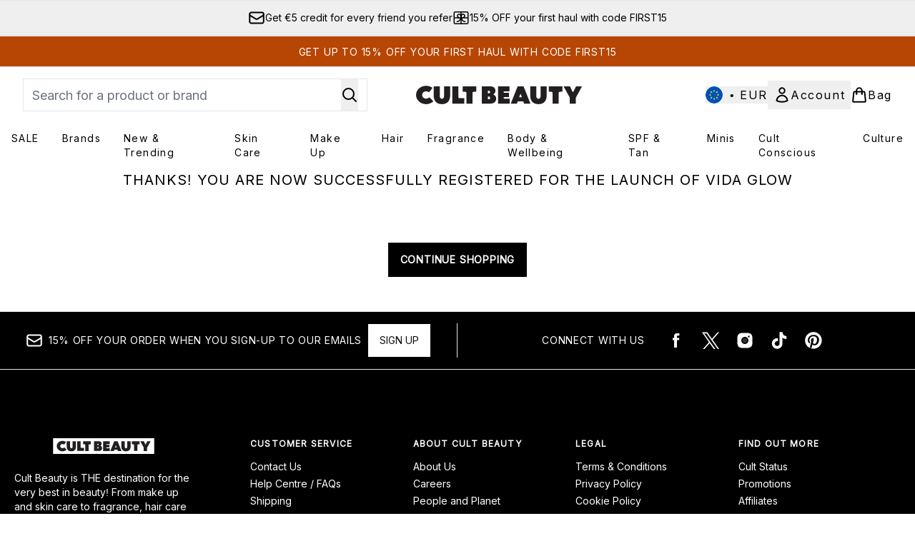

--- FILE ---
content_type: application/x-javascript
request_url: https://www.cultbeauty.com/ssr-assets/hoisted.Bxuw5Xvn.js
body_size: -235
content:
import{i}from"./gtmReviews.DM15Qbgu.js";import"./HeaderAllBrands.astro_astro_type_script_index_0_lang.CHjY_PtT.js";import"./hoisted.CyUorvNs.js";import"./hoisted.DbN_s2PI.js";import"./hoisted.B1ILo2Ml.js";import"./hoisted.BvVr0gRp.js";import"./hoisted.BsjIgOh8.js";import"./hoisted.C0aXW5A2.js";import"./EmailWhenInStockModal.astro_astro_type_script_index_0_lang.kkd5LqSU.js";import"./VideoTranscriptModal.astro_astro_type_script_index_0_lang.DzrTzdrs.js";import"./formValidation.BG0L7xib.js";import"./index.DZ6IlRD6.js";import"./basketPage.DY44sPMB.js";import"./accordionItem.CWhAfE-2.js";import"./recaptcha.CWNNhFz_.js";import"./provenance.BZIpCnq5.js";import"./formatPrice.Xa_Un82O.js";i();
